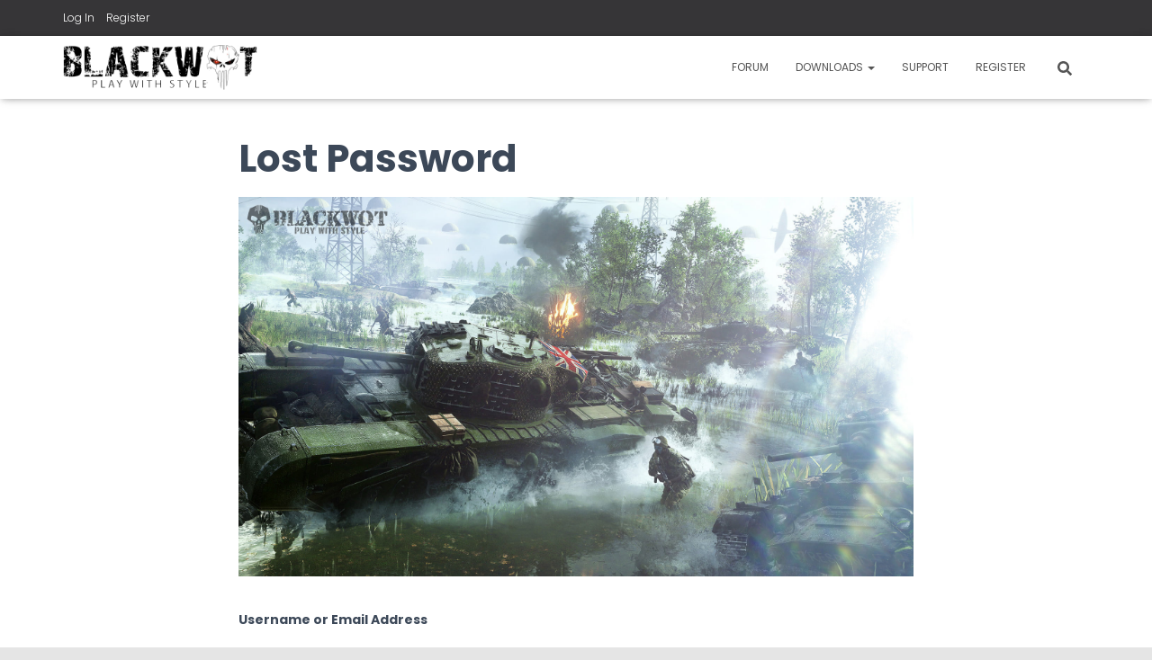

--- FILE ---
content_type: text/html; charset=utf-8
request_url: https://www.google.com/recaptcha/api2/anchor?ar=1&k=6LcI634iAAAAAHe5O260RAmxWsmMUDFLTtME7WeJ&co=aHR0cHM6Ly9ibGFja3dvdC5vcmc6NDQz&hl=en&v=TkacYOdEJbdB_JjX802TMer9&size=normal&anchor-ms=20000&execute-ms=15000&cb=lg2xm7yd19xw
body_size: 45846
content:
<!DOCTYPE HTML><html dir="ltr" lang="en"><head><meta http-equiv="Content-Type" content="text/html; charset=UTF-8">
<meta http-equiv="X-UA-Compatible" content="IE=edge">
<title>reCAPTCHA</title>
<style type="text/css">
/* cyrillic-ext */
@font-face {
  font-family: 'Roboto';
  font-style: normal;
  font-weight: 400;
  src: url(//fonts.gstatic.com/s/roboto/v18/KFOmCnqEu92Fr1Mu72xKKTU1Kvnz.woff2) format('woff2');
  unicode-range: U+0460-052F, U+1C80-1C8A, U+20B4, U+2DE0-2DFF, U+A640-A69F, U+FE2E-FE2F;
}
/* cyrillic */
@font-face {
  font-family: 'Roboto';
  font-style: normal;
  font-weight: 400;
  src: url(//fonts.gstatic.com/s/roboto/v18/KFOmCnqEu92Fr1Mu5mxKKTU1Kvnz.woff2) format('woff2');
  unicode-range: U+0301, U+0400-045F, U+0490-0491, U+04B0-04B1, U+2116;
}
/* greek-ext */
@font-face {
  font-family: 'Roboto';
  font-style: normal;
  font-weight: 400;
  src: url(//fonts.gstatic.com/s/roboto/v18/KFOmCnqEu92Fr1Mu7mxKKTU1Kvnz.woff2) format('woff2');
  unicode-range: U+1F00-1FFF;
}
/* greek */
@font-face {
  font-family: 'Roboto';
  font-style: normal;
  font-weight: 400;
  src: url(//fonts.gstatic.com/s/roboto/v18/KFOmCnqEu92Fr1Mu4WxKKTU1Kvnz.woff2) format('woff2');
  unicode-range: U+0370-0377, U+037A-037F, U+0384-038A, U+038C, U+038E-03A1, U+03A3-03FF;
}
/* vietnamese */
@font-face {
  font-family: 'Roboto';
  font-style: normal;
  font-weight: 400;
  src: url(//fonts.gstatic.com/s/roboto/v18/KFOmCnqEu92Fr1Mu7WxKKTU1Kvnz.woff2) format('woff2');
  unicode-range: U+0102-0103, U+0110-0111, U+0128-0129, U+0168-0169, U+01A0-01A1, U+01AF-01B0, U+0300-0301, U+0303-0304, U+0308-0309, U+0323, U+0329, U+1EA0-1EF9, U+20AB;
}
/* latin-ext */
@font-face {
  font-family: 'Roboto';
  font-style: normal;
  font-weight: 400;
  src: url(//fonts.gstatic.com/s/roboto/v18/KFOmCnqEu92Fr1Mu7GxKKTU1Kvnz.woff2) format('woff2');
  unicode-range: U+0100-02BA, U+02BD-02C5, U+02C7-02CC, U+02CE-02D7, U+02DD-02FF, U+0304, U+0308, U+0329, U+1D00-1DBF, U+1E00-1E9F, U+1EF2-1EFF, U+2020, U+20A0-20AB, U+20AD-20C0, U+2113, U+2C60-2C7F, U+A720-A7FF;
}
/* latin */
@font-face {
  font-family: 'Roboto';
  font-style: normal;
  font-weight: 400;
  src: url(//fonts.gstatic.com/s/roboto/v18/KFOmCnqEu92Fr1Mu4mxKKTU1Kg.woff2) format('woff2');
  unicode-range: U+0000-00FF, U+0131, U+0152-0153, U+02BB-02BC, U+02C6, U+02DA, U+02DC, U+0304, U+0308, U+0329, U+2000-206F, U+20AC, U+2122, U+2191, U+2193, U+2212, U+2215, U+FEFF, U+FFFD;
}
/* cyrillic-ext */
@font-face {
  font-family: 'Roboto';
  font-style: normal;
  font-weight: 500;
  src: url(//fonts.gstatic.com/s/roboto/v18/KFOlCnqEu92Fr1MmEU9fCRc4AMP6lbBP.woff2) format('woff2');
  unicode-range: U+0460-052F, U+1C80-1C8A, U+20B4, U+2DE0-2DFF, U+A640-A69F, U+FE2E-FE2F;
}
/* cyrillic */
@font-face {
  font-family: 'Roboto';
  font-style: normal;
  font-weight: 500;
  src: url(//fonts.gstatic.com/s/roboto/v18/KFOlCnqEu92Fr1MmEU9fABc4AMP6lbBP.woff2) format('woff2');
  unicode-range: U+0301, U+0400-045F, U+0490-0491, U+04B0-04B1, U+2116;
}
/* greek-ext */
@font-face {
  font-family: 'Roboto';
  font-style: normal;
  font-weight: 500;
  src: url(//fonts.gstatic.com/s/roboto/v18/KFOlCnqEu92Fr1MmEU9fCBc4AMP6lbBP.woff2) format('woff2');
  unicode-range: U+1F00-1FFF;
}
/* greek */
@font-face {
  font-family: 'Roboto';
  font-style: normal;
  font-weight: 500;
  src: url(//fonts.gstatic.com/s/roboto/v18/KFOlCnqEu92Fr1MmEU9fBxc4AMP6lbBP.woff2) format('woff2');
  unicode-range: U+0370-0377, U+037A-037F, U+0384-038A, U+038C, U+038E-03A1, U+03A3-03FF;
}
/* vietnamese */
@font-face {
  font-family: 'Roboto';
  font-style: normal;
  font-weight: 500;
  src: url(//fonts.gstatic.com/s/roboto/v18/KFOlCnqEu92Fr1MmEU9fCxc4AMP6lbBP.woff2) format('woff2');
  unicode-range: U+0102-0103, U+0110-0111, U+0128-0129, U+0168-0169, U+01A0-01A1, U+01AF-01B0, U+0300-0301, U+0303-0304, U+0308-0309, U+0323, U+0329, U+1EA0-1EF9, U+20AB;
}
/* latin-ext */
@font-face {
  font-family: 'Roboto';
  font-style: normal;
  font-weight: 500;
  src: url(//fonts.gstatic.com/s/roboto/v18/KFOlCnqEu92Fr1MmEU9fChc4AMP6lbBP.woff2) format('woff2');
  unicode-range: U+0100-02BA, U+02BD-02C5, U+02C7-02CC, U+02CE-02D7, U+02DD-02FF, U+0304, U+0308, U+0329, U+1D00-1DBF, U+1E00-1E9F, U+1EF2-1EFF, U+2020, U+20A0-20AB, U+20AD-20C0, U+2113, U+2C60-2C7F, U+A720-A7FF;
}
/* latin */
@font-face {
  font-family: 'Roboto';
  font-style: normal;
  font-weight: 500;
  src: url(//fonts.gstatic.com/s/roboto/v18/KFOlCnqEu92Fr1MmEU9fBBc4AMP6lQ.woff2) format('woff2');
  unicode-range: U+0000-00FF, U+0131, U+0152-0153, U+02BB-02BC, U+02C6, U+02DA, U+02DC, U+0304, U+0308, U+0329, U+2000-206F, U+20AC, U+2122, U+2191, U+2193, U+2212, U+2215, U+FEFF, U+FFFD;
}
/* cyrillic-ext */
@font-face {
  font-family: 'Roboto';
  font-style: normal;
  font-weight: 900;
  src: url(//fonts.gstatic.com/s/roboto/v18/KFOlCnqEu92Fr1MmYUtfCRc4AMP6lbBP.woff2) format('woff2');
  unicode-range: U+0460-052F, U+1C80-1C8A, U+20B4, U+2DE0-2DFF, U+A640-A69F, U+FE2E-FE2F;
}
/* cyrillic */
@font-face {
  font-family: 'Roboto';
  font-style: normal;
  font-weight: 900;
  src: url(//fonts.gstatic.com/s/roboto/v18/KFOlCnqEu92Fr1MmYUtfABc4AMP6lbBP.woff2) format('woff2');
  unicode-range: U+0301, U+0400-045F, U+0490-0491, U+04B0-04B1, U+2116;
}
/* greek-ext */
@font-face {
  font-family: 'Roboto';
  font-style: normal;
  font-weight: 900;
  src: url(//fonts.gstatic.com/s/roboto/v18/KFOlCnqEu92Fr1MmYUtfCBc4AMP6lbBP.woff2) format('woff2');
  unicode-range: U+1F00-1FFF;
}
/* greek */
@font-face {
  font-family: 'Roboto';
  font-style: normal;
  font-weight: 900;
  src: url(//fonts.gstatic.com/s/roboto/v18/KFOlCnqEu92Fr1MmYUtfBxc4AMP6lbBP.woff2) format('woff2');
  unicode-range: U+0370-0377, U+037A-037F, U+0384-038A, U+038C, U+038E-03A1, U+03A3-03FF;
}
/* vietnamese */
@font-face {
  font-family: 'Roboto';
  font-style: normal;
  font-weight: 900;
  src: url(//fonts.gstatic.com/s/roboto/v18/KFOlCnqEu92Fr1MmYUtfCxc4AMP6lbBP.woff2) format('woff2');
  unicode-range: U+0102-0103, U+0110-0111, U+0128-0129, U+0168-0169, U+01A0-01A1, U+01AF-01B0, U+0300-0301, U+0303-0304, U+0308-0309, U+0323, U+0329, U+1EA0-1EF9, U+20AB;
}
/* latin-ext */
@font-face {
  font-family: 'Roboto';
  font-style: normal;
  font-weight: 900;
  src: url(//fonts.gstatic.com/s/roboto/v18/KFOlCnqEu92Fr1MmYUtfChc4AMP6lbBP.woff2) format('woff2');
  unicode-range: U+0100-02BA, U+02BD-02C5, U+02C7-02CC, U+02CE-02D7, U+02DD-02FF, U+0304, U+0308, U+0329, U+1D00-1DBF, U+1E00-1E9F, U+1EF2-1EFF, U+2020, U+20A0-20AB, U+20AD-20C0, U+2113, U+2C60-2C7F, U+A720-A7FF;
}
/* latin */
@font-face {
  font-family: 'Roboto';
  font-style: normal;
  font-weight: 900;
  src: url(//fonts.gstatic.com/s/roboto/v18/KFOlCnqEu92Fr1MmYUtfBBc4AMP6lQ.woff2) format('woff2');
  unicode-range: U+0000-00FF, U+0131, U+0152-0153, U+02BB-02BC, U+02C6, U+02DA, U+02DC, U+0304, U+0308, U+0329, U+2000-206F, U+20AC, U+2122, U+2191, U+2193, U+2212, U+2215, U+FEFF, U+FFFD;
}

</style>
<link rel="stylesheet" type="text/css" href="https://www.gstatic.com/recaptcha/releases/TkacYOdEJbdB_JjX802TMer9/styles__ltr.css">
<script nonce="xswQkoZI9KiT9z57vqsiiA" type="text/javascript">window['__recaptcha_api'] = 'https://www.google.com/recaptcha/api2/';</script>
<script type="text/javascript" src="https://www.gstatic.com/recaptcha/releases/TkacYOdEJbdB_JjX802TMer9/recaptcha__en.js" nonce="xswQkoZI9KiT9z57vqsiiA">
      
    </script></head>
<body><div id="rc-anchor-alert" class="rc-anchor-alert"></div>
<input type="hidden" id="recaptcha-token" value="[base64]">
<script type="text/javascript" nonce="xswQkoZI9KiT9z57vqsiiA">
      recaptcha.anchor.Main.init("[\x22ainput\x22,[\x22bgdata\x22,\x22\x22,\[base64]/[base64]/[base64]/[base64]/[base64]/[base64]/[base64]/[base64]/[base64]/[base64]/[base64]/[base64]/[base64]/[base64]/[base64]\\u003d\\u003d\x22,\[base64]\\u003d\x22,\x22LAfDs3kkGcKJYsOBwpzDu0p0CsO4wrVgIhzCscO/wqLDg8O+Lk9zworCjEHDphMaw5g0w5t3wqfCgh0Tw4AewqJvw4DCnsKEwqFDCwJ+Pm0iNWrCp2jCgcOgwrBrw6RxFcOIwppLWDBSw6Uaw5zDpsKSwoRmPkbDv8K+KcOvc8Ksw53CrMOpFX/DkT0lNsKbfsOJwqjCjmcgETY6E8O9ScK9C8K/wr92wqPCn8KPMSzClMKZwptBwrYvw6rChEgGw6sRXwUsw5LCunk3L2o/[base64]/IMK5w6rDkcK7DCRUw6rCqwdnwoNfA8KgQMKwwo/CmFfCr8OmfMKkwrFKRjvDo8OIw59hw5EUw4DCtsOLQ8KEfjVffMKZw7fCtMOYwoICesOfw4/Ci8Knek5ZZcK9w7EFwrAoacO7w5oOw6UqUcOtw6kdwoNDJ8Obwq8Tw6fDrCDDlmLCpsKnw4kJwqTDnxXDrkp+dMK0w69gwrPClMKqw5bCjknDk8KBw4Z7WhnCoMO9w6TCj2rDl8OkwqPDox/CkMK5dsOGZ2IQM0PDnyHCocKFe8KJAMKAbnd7UShFw74Aw7XCk8KKL8OnPcKAw7hxfzJrwoVgPyHDhhxJdFTCkhHClMKpwqDDq8Olw5VeEFbDncKDw4XDs2kuwo0mAsKgw6nDiBfChSFQN8OUw4I/MlYAGcO4HMKhHj7DoA3CmhYJw7jCnHBBw5vDiQ5Tw7HDlBobVQY5BmzCksKUMhFpfsKvVBQOwrd8MSIDVk1xGmsmw6fDoMKNwprDpUnDlRpjwokrw4jCq3zClcObw6oBKDAcA8ODw5vDjFh7w4PCu8K7Yk/[base64]/[base64]/CicO2SS9NdTnCmS3CnBDDvsKWdMOHwrTCksOxFDwxRiHCgVtUIQRVGsKlw78uwpwCTUMwHsOcwrk+acOnwr1feMOIw6Z8w4/CgynClQVQCMO4w5zCn8KSw6bDqcOOw4vDgMKjw7bCr8K0w5NKw6NNFcO+R8OJw5ZLw53Drxt1IRIMcMOmUjRcU8OQEQrDsGVlDUt0woXCkMOhw6LCksK+aMOyd8Kventgw714wrTCnF0bfMKjcQLCnVbCr8KsIkvCrsK3L8OdWi1FPsOBecOUNFbDnC5FwpE8wpU/a8OJw5TDm8K3w53Cu8KLw7BYwq5Cw7/Cq3zDl8OnwoTClU3CtsOow4pVWcKDSirCg8OwH8KqN8KLwrbCnzvCq8KjNcKtBV8bw5/Dt8KDw4ktAcKQwobCvBHDj8KoDMKGw54uw5bCpMOHwofDgS8Hwpctw5fDucOHB8Kow77Cp8KnTsODaDp+w6NlwqRZwr/[base64]/S8KbbG/Ciy/DgsOKBhXCgx3DhcKffcKjCX4LWHRiCl3CjMKFw70+wotXGjdJw5LCrcK0w5LDg8Kew5PCqC8LGsOjFC/DpSBcw6/CkcOlTMOrwoTDiyXDp8K0woBFNMKAwq/DgsOHaQoDQ8Kyw43ChCEYX0pCw4LDrMK7w6kuUxjCncKIw73Dh8KYwqXCoDEuw4hKw5vDtSnDmMOQSWBNCU8Vw4lVV8KJw7lMSGzDncKawq/DgHAOO8KUCsKqw5cEw4pFKcKQTkDDqGo/WcOIw5h8w4oFXlNFwoRWTWnCsT7Dt8K7w4cJPMKKb1vDh8O3w4PCoSfCicOww77ChcK1XMOHD2LChsKBw4TCrjcHV2XDnEjDpAXDpcKkXAR0ecK1GsONOlI7ARcAw6dCay3DlGxtJVZfLcO6AjnDk8Oqw4/DhjYzX8OIDQ7CoB7DgsKfJ3dRwrJAG1/DrFYdw7vDrhbDpcOKdQHCpMOrw6gXMsORWMOYTGzCrj0uwqLDpibCpsKZw53DosK6HGlgwoYXw5ImN8K6L8OBwo3ChEsHw7nDtR9ow4fCnW7CvEYvwrIPfMOMYcOsw78nFCzDvgg1FsKeK2TCisK/[base64]/DoRnDvSvDt8KJdh0vQHrDhMOzwqHCq33DoiNIfADDusOdfMOaw6ZMQcKow7XDg8KmDMKsZcO/[base64]/wr1pTcK2wrAbw6bCuETDmsKHT1jDgznDk17CosKKw7ttScKxwo3DicOcO8Omw5/DtMOkwotWw5LDisOAPWoWw47DmyAeSFPDmcO1GcOHdB8KUcOXJMKkWwNtw4EvQjfCg07DplvCq8KqMcOvJsKXw6lNcE5Jw7F0H8O2UzsmSDjCmsOpw6IwJmVIw7tewr7Dhw3Du8O+w5/DslM+LR86VGwmw7xlwqx4w7wGG8KPd8OlasK/cXsqGR3CuVsKWsO3HiImwqrDsxNJwq3DlmvDr2HDhMOWwpfChcOOfsOjFcKrOF/Dv27Dv8OJw6vDlMKaG17CucO+YMK9woXDshHDu8KmQMKbHko3Rl4iL8KhwpLCtHfCp8OLUcOnw7zChTLDtcO4wqsjwpc3w7E7EMKvDn/DssO2wqbDlsOgw4ccw7R7Ih3CtiMmRcOOw7bCnUnDqsO9XcOnQsKkw458w4PDmzzDklYGeMKUQ8OjJ3VuOsKcesOgwrs/N8KOenDCksKMw63DvcKRaWzDkUEVV8KaK0bDo8Oow4IFw6pJZygbZcKcP8K5w4HCjsOWwq3CscOFw5bCkVDCtcKnw5hyGibDlmHCl8KgVsKXw4HClWQdwrrCsjAXwoXCuE/DlDB9V8O/wo0Rw4pQw7HCvsOTw7rCumg4URDDrMO8Sn9PdsKrw7Y9N03CnMOFwpjCggVNwroIaRo/wrotwqHCocK0w69dwoHCicOww69Kwp4Bw4R5AXnDsSxbNjJDw6wFB3lsOsOowpvDhBQqYn19w7HDtsK7ISkUMmAdwozDgcKLw4XCg8O6woxVw7TDrcObw4hdXsOZwobDvMKEwoLCjmhRw63CtsKtS8OpHcKaw7rDtcKFbcO2ci4MWRTDr0QZw6Iiw5rDmH7Dvy/[base64]/CoXbDtnUpbHXDrsKawrF9UEzCv2rDuVfDncO5AcOrf8O2wqJYWcK8ecKKwqEEwoDDkhshwoMoNcOhwrXDvMOyRcOUe8OJQEvCm8KpY8OKw6l5w7N8fWITVcK4wozCuETDnn7ClWrDr8Okw61Qw7F1w4TCgy1uSnQMw6cLWCjCowgGFi/CvzvClFBKASIrBXTCu8O8PcOeeMO9wpzDqD7DnMKCQMOEw7toIcO6XA/Cr8KhJmN/GMOtN2TDgcOVdjrCq8Kbw7/[base64]/BcOXLsKgw4caw4Ypw5bCjsKawo5iGcKAw5/DvX9EO8KKw6VCwqwuwplDw4t2QsKjJsOqIcORKRE4QhxmdA7DiB7CmcKlCsONw6l4cDUnC8KBwrLDshrDhEdFFMKKwq7DgMO7wobCrsKcEMO/wo7DtmPCqcK7wpvCv0lVFMO9wop1wrsQwqJWwqAQwpN2wp9cNUAnPMKgRMKQw4F3fMKrwonCqcKFwq/DlMK3G8KWCgrDocKAewhHC8OaJGfDtcK3ScKIBVtDVcO7PUtWwp/[base64]/Do8OQwoFHEMKAPzHCvMOibiEsKkEZWkbDoGNxEGLDnMK2MWV9TcOeaMKHw57Cu0zDn8KTw7A3w5/[base64]/[base64]/[base64]/[base64]/wqvCtcKLwoozwrnCqsK1w77CkHlCEMOcJcOOf03Cg3AUw4/DvUojw5XCtCF+wqVFw5XCnwDCuTteD8OJwpZiM8KrBsOgEMOWwq0gw5/DrQ3CvcOdT3oGC3bDiW/Du31PwoBvFMOlMF5qTcO1wrbCg3t/[base64]/wojCp8K/PFjDuSnClcKTfg/[base64]/wqdjQivClsOdN2DDqygKE3YaaBAawq5TQhzDlAnDsMKIDXI0EsKRPMORwplXUVXDhVPCsSVsw5wuSCPDqcObwoHDpj3DlcOLIcK+w60tSx5bLyPDjz1YwqDDp8OsHiXDkMKZLSxSM8OCw5nDhMKOw6vCmDzChMOsClPCrcKMw4wYwqHCqw/CtMOdNMOBw6pgOlc0wqDCtzVOQjHDjhg7bhIyw6AGw43DscOuw7IWPAAiOxk9wpfDpWLDqn4pbsKsUyHCmMKqMwHDuAjCtsKTWRt4S8KNw6DDghQpwqrDhcKOesOAwqTCrcOEw5Mbw6PDq8KQagrCkHxYwr3DiMONw6A2XyDClMO/YcKJwqsQGMOsw6LCpcOkw77CqcO7NMOuwrbDp8KbRy4YTAxlGE0RwrInazRwQF0TFMO6EcO6X3jDq8OxFBwcw4TDhgPCkMKaFcOPLcOswrjCn0kAYQ0Tw71kFsKKw5MpD8O/wobDjUPCkiIyw47DuF5Gw4kxIFB4w6jCpsOnOUvDu8KfJ8K9XcKzN8Oow7/Cjj7DusOkB8OGDGnDrD7CoMOqw7/CtyJDeMO0wopSFW11VW3CrUIVKMK9w5xCw4Ucak/CkXrCuG04wp96w5XDn8KQwonDocOlOT1cwpoSd8KbeF4CCAnCkUFPcS1MwpIvbGJPW24gYFhTOTARwqklKVzCocOOd8O2wp/DkzjDoMOcN8K/YGwjwo/[base64]/[base64]/[base64]/CrcOqw4c/w5UnXcOfw4DCjRHCqcOGwqjDvcO/wqccwpAKO2LDtC9LwrZ9w69BDyvCow4UXsOzVh9tZSLDm8KRwrPDoH/Cr8OTw4VxMsKRCMO4wqUsw7XDuMKkbcKsw6QWw60Dw5heeUPDoCVPwqMowowCwpfDksO3csOPwp/DjGkbw4UTecOWH37CoBVKw4UzA0Row6bCpVxQRsKgaMOPdcKQDMKIcUvCiBXDjsOqR8KTAwPCoi/DgMK7T8Kiw5xcf8OfVcKLw7TDp8ObwrYsOMO+wonDpwvCpMOJwp/[base64]/DngEXwo8PwojDocO8wrYlworCusK6c8KTc8KZZ8KbYnvDv01ZwonCrmNXb3fCi8O4YTxVFMORc8Knw4VBHlDCjMKweMKEegnCklDCr8KYwoHCn0R1w6Q6wr1ywobDrSnCisOCLTI3woQiwo7DrcODwqbCo8Ouwp1wwo7DqMOew6/CksKww6jDlSHCryNsOQxgwrPChsOhw5skYmJIUjTDigcgG8KuwoQ6w4LCjMOdwrXCucO8w6AEw6QAFsOIwpwWw5R2ecOkwo7CnGLCmcOGw7XDnsOAEsKAQ8ORwpAYHcOHQMO5SnjCj8Klw5bDrC7CuMKbwowIwp/CuMKUwoTCt2t0wqPCnsO+GsOYGMOBDMOwJsOTw6B/wqLCgsO6w6HCrcKew5/DhcK1bsKnw40Qw51xHsKjw5IewofDhCIgR0olw5VxwoJSIyl2Z8OCwrTCgMOnw4LCvQjDqzQhbsO6acOSQsOWw6DCgcKNeUjCoE9/[base64]/UcKnw5NVw7sOABdWM8OHLkjCvAPCvcKHAMOwKXbCsMORwrBvwq4YwrDDucOswpbDi0ldw6oCwqsscsKWGsOoRjZOB8O3w7/CjwRhaVrDicOJcipfAsKUET0Twq5+fQPDmcONAcKCWivDiHTCqBQzd8OVwpEkThQTAQPCocO+WWjDjMOOwqAAesKnwpTDlsKOfsKRQsOMwq/[base64]/DvcKkDhnCp8O9w6PDkgTDtgIFVsKTw6VDw6PDnjsOwozDhAhuMMOBw4xxw7wZw4h9CMKFXMKgA8K/YcKpw7k0w7gmwpIFAMOcY8OVMMODwp3CjsKiwrnCoxZHw5/CrU8mHsKzdcKcVcORZsOzV2x7AcOpw5bDqcONw4jCh8KVQW9QfsKgTn1dwpzDuMKhw6nCoMO/GsOdMCxRViYCfV1wfMOsbsKvwqXCssKGw7sIw7nCkMONwp99b8OyfcOVfMO9wo05woXCrMOIwqHDlsOOwpQvG33CinjCmsOvV1bCncKnw53CkGXDoW3DgMK/wqFSesOqWsO0woTCsXPDkktCwrvDocOMf8Ojw6HDlsOnw5ZAG8O9w5LDtsOiOcKIwqsNSMOKT1zDi8KawpDCihwHw7vDrsKLX2XDrF3Dk8Knw4Rmw64jKsKfw6Z5YcODIzTChcK/Nj7CnEjDiylnb8KdaGfCiXDCjDLCrV/Cl3jCgU4NVMKBZsKUwoXDisKJwqHDgCPDphbCpGjCssOkw5tHEBzDsTDCoDfCrsKCNMOdw4dZwocHcsKceG9ew4lUfwBcwoDChMOmWsK6ORXCoUnCpsOVwqLCvTlOwpXDnVbDtRoLNg3DsUUJUDnDtMOGIcObw7QUw7o7w5ElbT99K3bCk8K+wrPCuyZ/wqDCtDPDuwvDvMKuw7cVMGMMY8KJw5nDscKoQMKuw7JAwrEEw6pjG8Kywpthw4IWwqtJBMOVOA5bfsKww64bwqLCvMOcwpkiw67DqxHCqD7CusOSHl1qG8KjQcKIMlc8w6dxwpF/woAzw7QMwqbCrDbDqMOsKcKcw7ofw43CmMOscMKnw5jDvjZ/Vi7Djx7CkMK5PMOzNMKHZ2p4wpY8wovDv1IMw7zDtm9wFcOLU3TDqsO3JcOmOCdoLMOuw6E8w4c4w6PChhTDhitCw5oxWmPCgMOswojCs8Ktwp49MiQGw4U0wpzDu8Oaw68Lwq8TwqvCgkYaw61iw48Dwok+w5VIw7nCh8KtAzLCv3lDwpF/aAkEwoTCh8OHF8KPLSfDmMKsZMK6wpPDlsOICcKYw6DChcKqwpR5w55RDsKdw5Ihwp0DBW1wdGh8K8KRZAfDmMOlccOER8K2w68Vw4suTg4DfsOKw53DkT1YFcKqwqTDsMOywr3DrHwqwqnChBVUwp4IwoFTw7DDusKowrs9VsKjYW8xVT/[base64]/[base64]/ChBnCrS48LMKeLkFwfVVtwrpvIcOZw7YnSsKCMxQjR0TDqy7CscKWJS3Csww5HcK7OG/DtsOzFmnDq8OfQMOPNzYFw6fDv8OkIhrCksOPW0nDv0Q9wqxrwqVcwpoewos2wpIkOETDs2zDhsOCBiYmCB3CtMK9w6k2MW7CrMOkbV7DqhzDs8KrB8KwC8KrH8Ojw4lIwr7DvHrClyPDuAR8w43Cq8K+VQ1tw4QtVcOMTsKRw7twAMOcGEBQH0BCwo4eEgTClw/CucOpc23DpsO/wp/DtcKyKDpUwq3CnMOJwo3CrFjCulgdYCgzL8KqBcOgDsOleMKrwpkRwr3DjsOFEsKnXCHDnCwPwp5zVMKowqzDtsKWwpMMwo5fAl7CsH/CngbDiW7CkS1kwqwrLx8bPmFmw7oZdsKmwo/DpmnCosO0EkbDnDfCuSHCtnx0SG8UTy0vw4RwL8O6dMODw65YbX3Cj8KIw73DtzfCncO+bT1tJzfDicKRwrsIw5Q2wpDCrEkWV8KoMcK0cGrCjFcjwoPCjsOwwoIOwphMfsKNw7JKw5Ngwrk4UMO1w5/DqcK8IMOVA2nChhpPwpnCoiLDhcK9w6lOHsKjwrDCvQBqF0bDi2duH3XCnlVVw4XDjsOQw75bEy1QOcKZwpjDpcOnM8KRw6Zcw7IzW8Kjw71UcMKKVREBLTUawrvCscOOwo3CkcOyKgc8wqk/[base64]/Cu2vDucKaTBzCgcOIb8Oaw7rCn8OCwok0wr96aF/DucOBBn4Lwo7CkVfCu3DDowgoDxAMwqzDknNhNFjDthXDrMOMSiBPw5RQOzEQK8KvXMOkY3nCunjDicOqwrEEwoZBR0F0w7sew4/ClAHCr0MUBcOWBSE+wpNgT8KCdMOJwrPCsDluwoxKw6HCo2rClXDDisO+LH/DuCbCq2tnw6AzfC/DiMOMwrEOBsObw6TDqXjCsEvCnR5yf8KNccOiQ8OaBS4dB1BmwoYAw4jDgA0rP8Oywr/DtcKuwp4IT8OAMcKBw5ccw4xiJcKIworDuyTDnybCg8OcYivCt8KzFcOgwonCpFdHOyTDlXPCjMKWw78hI8ORFsKOwpdNw4xRd3bCi8OjGcKvCR0cw5TDs0tIw5AmUnrCrQ57wqBWwql6wp0leiDCpA7Ch8Opw7bClsOow4zCi0TCr8OBwpN7w5FLw5UFRsK/e8OoT8KRMgnCjMOLwpTDrS7CscOhwqYfw5fCjl7DosKKwprDn8O1wqjCv8OmesK+K8OzeWluwr5Vw5xSIUrCil7CpDrCpcKjw7AcZcK0eTEVwrc2KsOlO1cuw6jCh8ORw6fCu8Kew78KR8OtwrfDvFvDrMO7RcK3OT/Cp8KOaAfCqMKbw6EEwrLClcONwr48MHrCs8K5VzMYw6XCiipgw5XDjhJ5bm5gw617wrxGRMOUGlHCrVPDj8O1wrXCnAdFw5bDrMKhw6LClMO3XsO+f2zCucKYwrjCmsODw5Rkwr3ChzkgRkFVw77DosKkOBcfS8KFw5BeXn/CgsOVDk7Cikpjwq8Rwqo7woFPHlQ2w63DjcOjfDHDszoIwo3ChAJbYMKYw5bClsKPw7FwwphCWcOGNFvDoTjDqm8eCsKnwoMew5zCnwZhw7UpY8K6w7vCvMKkTD/DrlVdwpfCumtFwpxNVn/DjifCucKMw7XCkULCnzPCjytQccO4wrbCjsKBw7vCqj49w4bDlsOIaXfDjsOnw4DClMO2bgUFw5HCnCwOH1lWw5rDv8KUw5XDr0xmcXDDoRzClsKuCcKgQmdzw6/CtMKeOcKQwop8w5Vtw6nDkkPCsW9DNADDnMKYJcKyw5g2wozDgFbDpnQ2w6bCo3jCmcO0KFM+AixJZxvDr3tAwpjDsUfDj8Oww5zDrB/DtcOSRMKywp7DmMOMOsOQMyLDuigwVcKyRU7Dh8OkUcOTGcKOwpzCmcKpwp0mwqLCjnPCiBpXc1h4U2HCknfDp8OHBMOrw5/CosKuwr3CmcOVwpVGVXc9BzcObngFa8O6wo7ChA/Dhk0bwrplwpbCh8Kww704w4zCsMKJcTgbw4UUfMKPQTnDmcOrGcKXYDNNw5PDgSfDmcKbYEcdHsOTwqLDoSErwq/DksOzw6kSw6LDviR4E8KvasOYHyjDqMO9XkZ9wrkZcsOZC13Cvlkkwrh5woAtwoEJfh7CoAXCrH/DsXvDrGvDnsOGNB53Mhk/wrnDvERsw73CgsO3w7YLw4fDjsO9fAApwqhswqd7Y8KNKFDCkEHDksKVUl9RMXHCkcKbIQPDrX4/w5p6w5Q9DlI6PljDocO4eXnCtsKYWsKfaMK/wopVbsKcf1MHw6nDgVvDig4iw7ERRygTw7FLwqjDpEjCkxspCVdXw5zDocOJw4U6wpkkH8KZwrplwrjCkMO1w5PDugXDmMOaw4LCoU8QGhzCq8KYw5ddbsOow4xpwrDCtC4DwrZxb1M8a8O/woQIwpXCtcK7wol7NcKUfMO3cMKpOGpaw6MQw53CsMOSw7DCo2LCv0FATGYtw4jCsTQVw7xJHMOYwrdWScKLP0Zrd1goYcK7wrjCqAMNOsK5w5d4YsO+PsKdwoPDlSpxw5rCuMK3w5BMw7kTBsOBworCkVfCmMK5w4/CicObGMKeDRnDiwzDnSbDh8Kvwo/[base64]/V0AxAVbCnWM2OAQMwr7CjXF4J2bDqw3DpsOhKMKyVXDCp2tpPsKhwpPDsmwcw5vDiQrDr8OEDsK2Pm0LYcKkwoxPw6IrYsOXd8OINXLCrcK4S2Ywwq/[base64]/DqsKlbjXDmMKYH8KjBBzDgFFJDQDDi8Oaa2FCP8KWOlXCsMKwOsKNIlDDg2saw6TDqsOlGcOLwqnDhBfCucOwSVDClkNyw5FFwqRfwq5ZasKXJVs0aT45w7o9MTjDm8KtT8OWwpnDrMKsw4kJCHDDnk7DkQRIQhfCsMOYNsKow7QQdsKdbsKFHsKXw4A/fTxIcBXCr8OCw5AOw6DDgsKLwqA+wrpew5dFGMOtw7sZQsO5w6QiA0nDkUNWIhDClFrCgi5+w7fDkzbDpMKWw4jCshgICcKAU24LWsO/R8K1wpnDk8KAw6kMwrzDqcOtEl7CgUVVwqPClGkiWMOlwq1Awq/[base64]/Dj8KWw7rDuMOcwrF9OsOgITAAPFEHPxzCnV3DgwnCrlzDs1wqA8O8NMKHwrPDgT/[base64]/DkMKAw4HDqhtqXXZxWFXClcKvVcK1UsKmw5zCiMOowrNEK8Ova8K6wpfDnMO1woXDgjxIbsOVDy8UY8Kqw5swOMKFCcK/wofCuMKlSSR/D2jDocKyaMKZGFA4VXjDgsOjGWd1IWQJw553w68ZIcKPwoIbw5bDowNOUk7CjMO1w7MRwrMqHikrwpLDpMK5BsOgTD/Ct8KBwojCtsKvw6vDn8KXwqbCvCvDkMKVwoJ9wpvCicKgLG3CqCMNRMKJwrzDiMO4w58ow4FlU8Obw7pwGsO2ZsOnwpzDp2k+wp7DhcO+bcKXwp9bWV0Swo1Aw7bCr8OXwqrCtxDDsMOYbxnDpMOGw5/[base64]/CjE7Dp2d5wqVcw5LCsMO1cC1ZCVFrbMO1QsKIR8KYw5/Cq8OBwogHwpMGSQ7CosO6JSQ2wo3Dr8KUZnotS8KSJV7Cg1gpwpsKY8Ofw5sBwpFhP2ZBAhshw5QKPsKbw7nDqTk0UhPCtsKfZG/CksO7w5F0GxVCHEnDlk3CoMKKw5/Dp8KCD8Opw6BRw7zCn8KJOMKOUsOkCGtWw5loIsO/w6Fnw6rCiHXChsOYIsOKw7TDgEPCpWnDvcKkcmMWw6EUcnnCkVDDuQ/[base64]/DmcKnQcKbw7hww5Q7woDCrzJYw5NyDRZqTwlgMMODKMOkwrQsw7zDl8OswqBZNsO9wrtdFMKtwosnI30awr5lw5fCm8OXFMOFwpjDrcOxw4rClcONWRwxSCXDlmRHMsOQwpTDrB7DoR/[base64]/DjlQ1woZvwpl1wrsYwpDCs2DCjwvDscKrSwrCmMKSYXPCtMKYCGrDq8OpMHFtc2FlwqrDuSUSwox7w7Jrw5kbw55hRxLCoGAiAsObwr3ChsO1QsOuehzDlhszw7UCwoTCssO6Q31ew47DqsO2P2DDtcOZw6/DvEDDpMKPw5sqMcKVwpoYYH/CqcKPwrzCiR3DkWjDscOULkbChsOEWWbCv8Klw7U9w4LCiAkDw6PCklbDk2zDksOIw7bClE4yw6TDtsK9wpTDnHfDosKgw63Dm8OcSsKSOS00GsODdRJoNkEhwpoiw7LDkDXDgE/DnMO5SCbDgSvDjcOPU8Kzw4/CvsKow4RRw4zDnGzDt0AtfjoEw5nDp0PDusOdw7/DqcKAfcOxw78JJQhRw4c7Elx4CRtNOcOWFQrDncK1agoewqxMw4/Ch8K9a8K/[base64]/[base64]/[base64]/JsKCT1fDsFzDq8OyVwwPw6h/wqbCkCXCrAXCii7CucO4wo7CjsK8FMOHw79qTcO9w6o7woRmQMOzS3LCkxAHw53DpsOBwrzDmV3Cr27CixlJOMO1TsKICRfDt8Oiw45swr4QWT7DjCvCvcKxw6nCscKFwr7CvMOHwpbChzDDrBQYJwfCvC8tw6/Dp8O2X3dqTwdpw4HDq8Oiw5EtHsOFB8OyUWYaw5PCsMOUwqzCosO8WgzCl8O1w4oqwqHDsAAWKcOBw5VnBh/DqMOZEsO/N1TChXglZ01Sb8OfY8KEwqkFC8OPwozCjAB4w53CjcOmw7jCmMKuw6XCr8OPTsOGQ8Ofw4hXR8K3w6d/[base64]/CrkrCpgMWw7N6aibCvMK7w5HDjsOFw5/CisOBw5oWwq1lwobChcK1woTCpMOHwp8tw4DDhRXCm3Npw5fDtsOxw4/DhsOywofDpcKyD2XCt8K3fxADKMKyc8O8AAvCv8KUw7lew7TCpMOJwpHDtjpfScKGQ8K+wqvCiMK4MxLDoUNdw67DocKZwqvDm8K/[base64]/DisKPw5dew5Q1w6BET8KCw65vCUzDq35XwrIPwqzCpsKDDUgQFsOOTBXClE/DjgFoFGgfw4Vyw5nCnR7DrnPDjlJyw5TCvkXDgjFbwo1Wwo3CpB/Dk8Kgw4xnCk1FAcK3w7nCn8OiwrDDpcOJwpnCuUEkQsOpw786w6/DrsKsM2lgwrzDlWgaZcOyw5LCiMOIKMOdwpMvesOpU8O0cTZ8wpckXcOZwofDgQnCtMKTcTYARgQ3w4nCgShzwqTDkDR2VcOnwoh6ccKWw5zCl2nCiMOvw6/Dsg9sAirCtMKlJUDDm0t0JjrDscOBwo3DhMOIwozCpjTDg8KYAzfCh8K7w4U5w7rDvmxJw4QTEMK4ZMKDwqLCvcKkZHU4w73DtzdPeCxlPsK5w6ZlMMO+wo/CrwnDmg0vKsO+BDPDosOSwqrDpsKZwp/Di31FdSIkbh9ZPcOlw69VQCPDsMKeCcOaehTCj0rCpgrCosOWw4vCiQXDncKIwrvCncOAEcOGPMO1a0TClHkbT8Knw4vCjMKCwr/Dn8KJw51Lwr81w7TDhcKnAsK6wpzCgVLCisKYYXvDscORwpA5Mi3CjMKlAMO1LMOdw5/DpcKnRjfCn0/[base64]/DuxEvwp/DrxgAw6t/TMKwwp0ew6dWC8ORT0TDuDBPd8OGwo/Di8OFwqvCn8OFwrU9V27CpsKMwoTCs210dMO0w4NMasO3w6FlT8Ofw5zDtCxAw4hswobCtQ1bNcOuwpDDqsOeA8OJwp/DssKKfMOow5TCtyxMf00MUCTCh8Ktw657HsORIzpaw4HDn33DmTvDmUYvQsOEw6QdWMOvwoQdw7LCsMODPGLDvsKRXGXCoV/CisOADsKdw7XCpFhTwqLCnsOzw7HDssKlwrvDgHUjAcOyAGZuw5bClMKbwqjCvcOAwq/DpcKRwpgtw4ZjasKzw7nCkSQKXyx4w44/LsKXwp/Ci8KOw69/wqXCrMO4YcORwoPDt8OeVFrDn8KGwqs6w6Y3w4xCZXAWwqFAPHENLcKxcWvDrVo5NEgFw43DpMKbS8O4VsO0w68Hw5REw5bCosKmwpHClcKINSzDv1rCtwFReR7CksK6wrE1bhlUw4/[base64]/DoDrCrcOJw4HCkcOewrsYwrsLCRwMQ3pQw77Dh23DsQ7CryfCssKvEiMmfmxzwokjw7JOXsKkw7NmMCHCgsKXw7HCgMKkNcOVc8KMw4LCr8Kawr7CkDnCrcOOwo3DjcKeXDUvwqrCk8KrwqnDkgFOw4zDsMKUw7PCnyU+w4MdKcKnSSTCvcKJw4Y/Z8OqfkHDokInLGBYO8OXw5JCcC/DkW/[base64]/[base64]/[base64]/DnT/Cnzl/K8K9Z1TDrQt1w750w51fwpPDtHk9wr8DwqPDosKIw699wq/Dk8OoDi14C8KoV8O9RcKrwovCvg3DpTvCnj4YwrjCoVDCnGcSTMKHw5zCvMKmw4jCtcO+w6nCjcOZR8Kvwq7Dr1LDkDjDksOmScKhGcKPPhJFw6XDlWTCscOTS8OQSsOCLQsWQ8OeGcO2ewnCjA91Q8Kqw5fDs8O2w6PCmT0ew6wFw7Mnwpl/w63CijTDvG4Ow5nDphvCgcOWXhU7w6V+w4wYw68uRMK2wr4ZOsKwwo/CqsKxQsK+dzAFw4zCh8KaOzlEA23CrcKMw5LCmHjDqh3CtsK8NQ3DjMKJw5TCiBQGVcKVwrIbYVg/WMO7wr7DpRLDt3c1woZ7ZMKBCBpWwqbDmsOzaX96ZSXDtMOFE0DCm3DCsMKfaMKHdms/wohpWcKFw7bDrTxhZcOSIMK1PGDDp8OzwohVw4zDnHTDgsKGw7UBdCoxw7XDhMKMw7lhw49hGcOtazAywobCmsKTYXHDnjzDpAZ7QcKQw4EeCsK/[base64]/Cs8OIw6nDicOdCMOuKhMqGcKSKVsFacKaw7nDmi/CtcOkwr7CksOiDzTCqzIOdcOJCg7CicOPL8ONRF3CusOVWsOWDMKlwrzDuls+w607w5/DvsOowpxUZgDChMKuw5MpFR5pw5llC8OlPQ7DucOsTUd5w7rCoU1PP8OAeTTDjMOYw43CtFDCm2LClcOQw63CiFsPdsKWHUHCkHLDmMKbw6Rwwr3CvcOnw6xUJHDDhHgFwqAdJMOAT3lvf8Kewolte8OUwpHDocKfHn7CocK/w67DpQDDi8K9worDqsOywqVpwrxeaRtow4rCnFZOXMKVwr7CkcK5WsK7w4zClcKUw5RACkM4FsKHJcOFwqFCB8OYG8KTCMO3w6rDq1zCmmrDgsKTwqvCvcKxwqN5asOHwo7Dj0IZMS7DgQgYw6crwqkgwp/[base64]/[base64]/J8O9wrQjXzLCu0jCmsK1dMOqPxnDuWExJ3h2w4k1w67DicOkw651QsKLw6hYw5zClDhYwojDoxnCo8OQGRpGwqdnBx56w7TCkF/Dq8OdF8KBa3AMasOwwqPChgPCgMKKQsKywqrCvmHDv1g/DsKRLHHCq8KDwocUwrXDoWXDj3dUw4R9bAjDh8KFJsOXw57DmG92Zy4oHsKGJcK8JALDrsOjN8K1wpdyZ8KPw41iIMKow50XcGHCvsO+w6/CqcK8w6IeWFh5wr3DoA0sDEHDpAY8w4sowo7DgCRqw7MtHyRDwqc7wpPDucKfw5zDng1jwpE5DsKJw7o9K8KJwr7Cq8KcVsKjw7pxe1gNw6XDhcOpcTDDvMKsw4JPw4bDo14KwoUUd8K/wobDq8KjO8KyBzHCkylgSV7Ck8KlEDvDmErDpsKswrrDqMOuw58OSznCrErCv1wfwr5mTsKlAsKJGGPDnMKFwocIwoZsc0bCpU7DvsKkK0ozPQkpMnDCicK/wpcrw7bCvcKQwo4EFToxE08YZ8OjKcKfwp5dXMOXw4UWwqIWw77DpSvCpyTCosKLGj4+w77Dshlow5jCg8K4w6gMwrJ6BsKTw7t0JcKZw6VHworDssOLAsK6w5LDh8OUbsOGDcK/[base64]/[base64]/wqPChMKjAyHCu2caSg3CpEzCncKbNzI/P2jDplFSw7UEwoDCocOywpfDulnDjsKZCMKnw6XClRsEwq7CqXfDvF04T3TDgjd0wrE2D8OswrN1w5lUwo4Pw6IOw65CGMKJw7I0w7fCpAt5KHXCncK2RMKlO8ONw5U\\u003d\x22],null,[\x22conf\x22,null,\x226LcI634iAAAAAHe5O260RAmxWsmMUDFLTtME7WeJ\x22,0,null,null,null,0,[21,125,63,73,95,87,41,43,42,83,102,105,109,121],[7668936,655],0,null,null,null,null,0,null,0,1,700,1,null,0,\[base64]/tzcYADoGZWF6dTZkEg4Iiv2INxgAOgVNZklJNBoZCAMSFR0U8JfjNw7/vqUGGcSdCRmc4owCGQ\\u003d\\u003d\x22,0,0,null,null,1,null,0,1],\x22https://blackwot.org:443\x22,null,[1,1,1],null,null,null,0,3600,[\x22https://www.google.com/intl/en/policies/privacy/\x22,\x22https://www.google.com/intl/en/policies/terms/\x22],\x22fiWrahQx91E0od/m4ui4ydHBG/dZalA78C7W+IzfhKU\\u003d\x22,0,0,null,1,1764735390699,0,0,[21,148],null,[217,242],\x22RC-wDIV9hkHnoPE7Q\x22,null,null,null,null,null,\x220dAFcWeA7FNNxijmiYj9SsmQZ4f_9cH8rzEb0-Ye3DVLzBV778QefvHs8D3ygTSeiM6l4ZSGhCDCZBTTfXWTF2D8ONUz-HZbZtVQ\x22,1764818190726]");
    </script></body></html>

--- FILE ---
content_type: text/html; charset=utf-8
request_url: https://www.google.com/recaptcha/api2/aframe
body_size: -248
content:
<!DOCTYPE HTML><html><head><meta http-equiv="content-type" content="text/html; charset=UTF-8"></head><body><script nonce="0aAeNDpt4YCF6mP5lJPjhw">/** Anti-fraud and anti-abuse applications only. See google.com/recaptcha */ try{var clients={'sodar':'https://pagead2.googlesyndication.com/pagead/sodar?'};window.addEventListener("message",function(a){try{if(a.source===window.parent){var b=JSON.parse(a.data);var c=clients[b['id']];if(c){var d=document.createElement('img');d.src=c+b['params']+'&rc='+(localStorage.getItem("rc::a")?sessionStorage.getItem("rc::b"):"");window.document.body.appendChild(d);sessionStorage.setItem("rc::e",parseInt(sessionStorage.getItem("rc::e")||0)+1);localStorage.setItem("rc::h",'1764731792177');}}}catch(b){}});window.parent.postMessage("_grecaptcha_ready", "*");}catch(b){}</script></body></html>